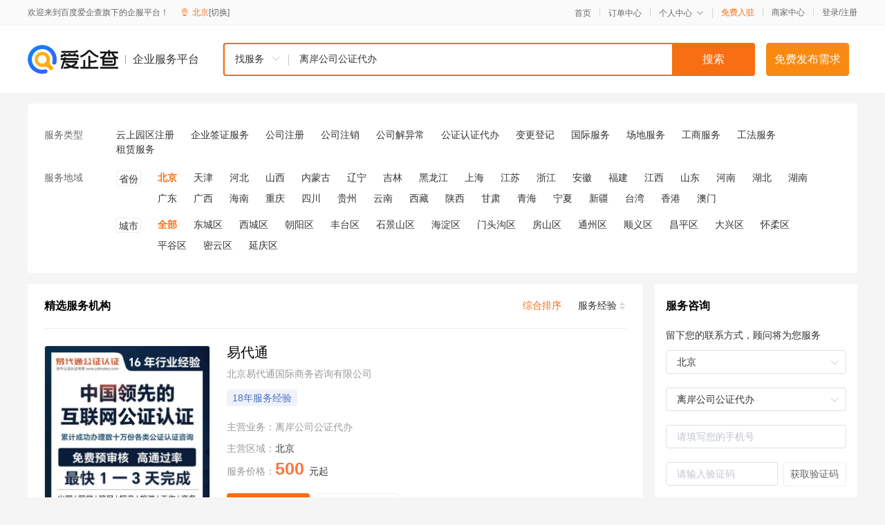

--- FILE ---
content_type: text/html; charset=utf-8
request_url: https://yiqifu.baidu.com/g/csearch?q=%E7%A6%BB%E5%B2%B8%E5%85%AC%E5%8F%B8%E5%85%AC%E8%AF%81%E4%BB%A3%E5%8A%9E
body_size: 11515
content:
<!DOCTYPE html><html><head><meta charset="UTF-8">  <title>离岸公司公证代办-工商服务服务机构-%!s(MISSING)价格排列-爱企查企业服务平台</title>   <meta name="keywords" content="离岸公司公证代办代办机构,公证认证代办价格查询,工商服务代办,工商服务怎么办理,离岸公司公证代办服务多少钱">   <meta name="description" content="爱企查企业服务平台为您找到14条与离岸公司公证代办相关的能够提供离岸公司公证代办相关服务的优质机构,您可通过平台免费查询、咨询工商服务相关的服务信息,对比不同服务商,找到最符合您要求的服务机构。">  <meta http-equiv="X-UA-Compatible" content="IE=edge"><meta name="referrer" content="no-referrer-when-downgrade"><link rel="pre-connect" href="//qifu-pub.bj.bcebos.com/"><link rel="dns-prefetch" href="//qifu-pub.bj.bcebos.com/"><link rel="dns-prefetch" href="//ts.bdimg.com"><link rel="dns-prefetch" href="//himg.bdimg.com"><link rel="shortcut icon" href="//xinpub.cdn.bcebos.com/static/favicon.ico" type="image/x-icon">  <script type="text/javascript" src="//passport.baidu.com/passApi/js/uni_login_wrapper.js"></script><script src="https://xin-static.cdn.bcebos.com/law-m/js/template.js"></script> <link href="//xinpub.cdn.bcebos.com/aiqifu/static/1748572627/css/vendors.95232eab35f.css" rel="stylesheet"><link href="//xinpub.cdn.bcebos.com/aiqifu/static/1748572627/css/cservicelist.646f40a4c77.css" rel="stylesheet"> <script> 
        
        var _hmt = _hmt || [];
        (function () {
            var hm = document.createElement('script');
            hm.src = '//hm.baidu.com/hm.js?37e1bd75d9c0b74f7b4a8ba07566c281';
            hm.setAttribute('async', 'async');
            hm.setAttribute('defer', 'defer');
            var s = document.getElementsByTagName('script')[0];
            s.parentNode.insertBefore(hm, s);
        })();</script></head><body><div id="app">  </div><script>   window.pageData = {"address":{"addrName":"北京","id":"110100"},"category":{"firstid":"24315","firstname":"工商服务","secondid":"92107","secondname":"公证认证代办","thirdid":"93879","thirdname":"离岸公司公证代办"},"cities":[{"children":[{"children":[],"ischeck":true,"label":"全部","value":"110000"},{"children":[],"ischeck":false,"label":"东城区","value":"110101"},{"children":[],"ischeck":false,"label":"西城区","value":"110102"},{"children":[],"ischeck":false,"label":"朝阳区","value":"110105"},{"children":[],"ischeck":false,"label":"丰台区","value":"110106"},{"children":[],"ischeck":false,"label":"石景山区","value":"110107"},{"children":[],"ischeck":false,"label":"海淀区","value":"110108"},{"children":[],"ischeck":false,"label":"门头沟区","value":"110109"},{"children":[],"ischeck":false,"label":"房山区","value":"110111"},{"children":[],"ischeck":false,"label":"通州区","value":"110112"},{"children":[],"ischeck":false,"label":"顺义区","value":"110113"},{"children":[],"ischeck":false,"label":"昌平区","value":"110114"},{"children":[],"ischeck":false,"label":"大兴区","value":"110115"},{"children":[],"ischeck":false,"label":"怀柔区","value":"110116"},{"children":[],"ischeck":false,"label":"平谷区","value":"110117"},{"children":[],"ischeck":false,"label":"密云区","value":"110228"},{"children":[],"ischeck":false,"label":"延庆区","value":"110229"}],"ischeck":true,"label":"北京","value":"110000"},{"children":[{"children":[],"ischeck":false,"label":"全部","value":"120000"},{"children":[],"ischeck":false,"label":"和平区","value":"120101"},{"children":[],"ischeck":false,"label":"河东区","value":"120102"},{"children":[],"ischeck":false,"label":"河西区","value":"120103"},{"children":[],"ischeck":false,"label":"南开区","value":"120104"},{"children":[],"ischeck":false,"label":"河北区","value":"120105"},{"children":[],"ischeck":false,"label":"红桥区","value":"120106"},{"children":[],"ischeck":false,"label":"东丽区","value":"120110"},{"children":[],"ischeck":false,"label":"西青区","value":"120111"},{"children":[],"ischeck":false,"label":"津南区","value":"120112"},{"children":[],"ischeck":false,"label":"北辰区","value":"120113"},{"children":[],"ischeck":false,"label":"武清区","value":"120114"},{"children":[],"ischeck":false,"label":"宝坻区","value":"120115"},{"children":[],"ischeck":false,"label":"滨海新区","value":"120116"},{"children":[],"ischeck":false,"label":"宁河区","value":"120221"},{"children":[],"ischeck":false,"label":"静海区","value":"120223"},{"children":[],"ischeck":false,"label":"蓟州区","value":"120225"}],"ischeck":false,"label":"天津","value":"120000"},{"children":[{"children":[],"ischeck":false,"label":"全部","value":"130000"},{"children":[],"ischeck":false,"label":"石家庄","value":"130100"},{"children":[],"ischeck":false,"label":"唐山","value":"130200"},{"children":[],"ischeck":false,"label":"秦皇岛","value":"130300"},{"children":[],"ischeck":false,"label":"邯郸","value":"130400"},{"children":[],"ischeck":false,"label":"邢台","value":"130500"},{"children":[],"ischeck":false,"label":"保定","value":"130600"},{"children":[],"ischeck":false,"label":"张家口","value":"130700"},{"children":[],"ischeck":false,"label":"承德","value":"130800"},{"children":[],"ischeck":false,"label":"沧州","value":"130900"},{"children":[],"ischeck":false,"label":"廊坊","value":"131000"},{"children":[],"ischeck":false,"label":"衡水","value":"131100"}],"ischeck":false,"label":"河北","value":"130000"},{"children":[{"children":[],"ischeck":false,"label":"全部","value":"140000"},{"children":[],"ischeck":false,"label":"太原","value":"140100"},{"children":[],"ischeck":false,"label":"大同","value":"140200"},{"children":[],"ischeck":false,"label":"阳泉","value":"140300"},{"children":[],"ischeck":false,"label":"长治","value":"140400"},{"children":[],"ischeck":false,"label":"晋城","value":"140500"},{"children":[],"ischeck":false,"label":"朔州","value":"140600"},{"children":[],"ischeck":false,"label":"晋中","value":"140700"},{"children":[],"ischeck":false,"label":"运城","value":"140800"},{"children":[],"ischeck":false,"label":"忻州","value":"140900"},{"children":[],"ischeck":false,"label":"临汾","value":"141000"},{"children":[],"ischeck":false,"label":"吕梁","value":"141100"}],"ischeck":false,"label":"山西","value":"140000"},{"children":[{"children":[],"ischeck":false,"label":"全部","value":"150000"},{"children":[],"ischeck":false,"label":"呼和浩特","value":"150100"},{"children":[],"ischeck":false,"label":"包头","value":"150200"},{"children":[],"ischeck":false,"label":"乌海","value":"150300"},{"children":[],"ischeck":false,"label":"赤峰","value":"150400"},{"children":[],"ischeck":false,"label":"通辽","value":"150500"},{"children":[],"ischeck":false,"label":"鄂尔多斯","value":"150600"},{"children":[],"ischeck":false,"label":"呼伦贝尔","value":"150700"},{"children":[],"ischeck":false,"label":"巴彦淖尔","value":"150800"},{"children":[],"ischeck":false,"label":"乌兰察布","value":"150900"},{"children":[],"ischeck":false,"label":"兴安盟","value":"152200"},{"children":[],"ischeck":false,"label":"锡林郭勒盟","value":"152500"},{"children":[],"ischeck":false,"label":"阿拉善盟","value":"152900"}],"ischeck":false,"label":"内蒙古","value":"150000"},{"children":[{"children":[],"ischeck":false,"label":"全部","value":"210000"},{"children":[],"ischeck":false,"label":"沈阳","value":"210100"},{"children":[],"ischeck":false,"label":"大连","value":"210200"},{"children":[],"ischeck":false,"label":"鞍山","value":"210300"},{"children":[],"ischeck":false,"label":"抚顺","value":"210400"},{"children":[],"ischeck":false,"label":"本溪","value":"210500"},{"children":[],"ischeck":false,"label":"丹东","value":"210600"},{"children":[],"ischeck":false,"label":"锦州","value":"210700"},{"children":[],"ischeck":false,"label":"营口","value":"210800"},{"children":[],"ischeck":false,"label":"阜新","value":"210900"},{"children":[],"ischeck":false,"label":"辽阳","value":"211000"},{"children":[],"ischeck":false,"label":"盘锦","value":"211100"},{"children":[],"ischeck":false,"label":"铁岭","value":"211200"},{"children":[],"ischeck":false,"label":"朝阳","value":"211300"},{"children":[],"ischeck":false,"label":"葫芦岛","value":"211400"}],"ischeck":false,"label":"辽宁","value":"210000"},{"children":[{"children":[],"ischeck":false,"label":"全部","value":"220000"},{"children":[],"ischeck":false,"label":"长春","value":"220100"},{"children":[],"ischeck":false,"label":"吉林","value":"220200"},{"children":[],"ischeck":false,"label":"四平","value":"220300"},{"children":[],"ischeck":false,"label":"辽源","value":"220400"},{"children":[],"ischeck":false,"label":"通化","value":"220500"},{"children":[],"ischeck":false,"label":"白山","value":"220600"},{"children":[],"ischeck":false,"label":"松原","value":"220700"},{"children":[],"ischeck":false,"label":"白城","value":"220800"},{"children":[],"ischeck":false,"label":"延边","value":"222400"}],"ischeck":false,"label":"吉林","value":"220000"},{"children":[{"children":[],"ischeck":false,"label":"全部","value":"230000"},{"children":[],"ischeck":false,"label":"哈尔滨","value":"230100"},{"children":[],"ischeck":false,"label":"齐齐哈尔","value":"230200"},{"children":[],"ischeck":false,"label":"鸡西","value":"230300"},{"children":[],"ischeck":false,"label":"鹤岗","value":"230400"},{"children":[],"ischeck":false,"label":"双鸭山","value":"230500"},{"children":[],"ischeck":false,"label":"大庆","value":"230600"},{"children":[],"ischeck":false,"label":"伊春","value":"230700"},{"children":[],"ischeck":false,"label":"佳木斯","value":"230800"},{"children":[],"ischeck":false,"label":"七台河","value":"230900"},{"children":[],"ischeck":false,"label":"牡丹江","value":"231000"},{"children":[],"ischeck":false,"label":"黑河","value":"231100"},{"children":[],"ischeck":false,"label":"绥化","value":"231200"},{"children":[],"ischeck":false,"label":"大兴安岭","value":"232700"}],"ischeck":false,"label":"黑龙江","value":"230000"},{"children":[{"children":[],"ischeck":false,"label":"全部","value":"310000"},{"children":[],"ischeck":false,"label":"黄浦区","value":"310101"},{"children":[],"ischeck":false,"label":"徐汇区","value":"310104"},{"children":[],"ischeck":false,"label":"长宁区","value":"310105"},{"children":[],"ischeck":false,"label":"静安区","value":"310106"},{"children":[],"ischeck":false,"label":"普陀区","value":"310107"},{"children":[],"ischeck":false,"label":"闸北区","value":"310108"},{"children":[],"ischeck":false,"label":"虹口区","value":"310109"},{"children":[],"ischeck":false,"label":"杨浦区","value":"310110"},{"children":[],"ischeck":false,"label":"闵行区","value":"310112"},{"children":[],"ischeck":false,"label":"宝山区","value":"310113"},{"children":[],"ischeck":false,"label":"嘉定区","value":"310114"},{"children":[],"ischeck":false,"label":"浦东新区","value":"310115"},{"children":[],"ischeck":false,"label":"金山区","value":"310116"},{"children":[],"ischeck":false,"label":"松江区","value":"310117"},{"children":[],"ischeck":false,"label":"青浦区","value":"310118"},{"children":[],"ischeck":false,"label":"奉贤区","value":"310120"},{"children":[],"ischeck":false,"label":"崇明区","value":"310151"}],"ischeck":false,"label":"上海","value":"310000"},{"children":[{"children":[],"ischeck":false,"label":"全部","value":"320000"},{"children":[],"ischeck":false,"label":"南京","value":"320100"},{"children":[],"ischeck":false,"label":"无锡","value":"320200"},{"children":[],"ischeck":false,"label":"徐州","value":"320300"},{"children":[],"ischeck":false,"label":"常州","value":"320400"},{"children":[],"ischeck":false,"label":"苏州","value":"320500"},{"children":[],"ischeck":false,"label":"南通","value":"320600"},{"children":[],"ischeck":false,"label":"连云港","value":"320700"},{"children":[],"ischeck":false,"label":"淮安","value":"320800"},{"children":[],"ischeck":false,"label":"盐城","value":"320900"},{"children":[],"ischeck":false,"label":"扬州","value":"321000"},{"children":[],"ischeck":false,"label":"镇江","value":"321100"},{"children":[],"ischeck":false,"label":"泰州","value":"321200"},{"children":[],"ischeck":false,"label":"宿迁","value":"321300"}],"ischeck":false,"label":"江苏","value":"320000"},{"children":[{"children":[],"ischeck":false,"label":"全部","value":"330000"},{"children":[],"ischeck":false,"label":"杭州","value":"330100"},{"children":[],"ischeck":false,"label":"宁波","value":"330200"},{"children":[],"ischeck":false,"label":"温州","value":"330300"},{"children":[],"ischeck":false,"label":"嘉兴","value":"330400"},{"children":[],"ischeck":false,"label":"湖州","value":"330500"},{"children":[],"ischeck":false,"label":"绍兴","value":"330600"},{"children":[],"ischeck":false,"label":"金华","value":"330700"},{"children":[],"ischeck":false,"label":"衢州","value":"330800"},{"children":[],"ischeck":false,"label":"舟山","value":"330900"},{"children":[],"ischeck":false,"label":"台州","value":"331000"},{"children":[],"ischeck":false,"label":"丽水","value":"331100"}],"ischeck":false,"label":"浙江","value":"330000"},{"children":[{"children":[],"ischeck":false,"label":"全部","value":"340000"},{"children":[],"ischeck":false,"label":"合肥","value":"340100"},{"children":[],"ischeck":false,"label":"芜湖","value":"340200"},{"children":[],"ischeck":false,"label":"蚌埠","value":"340300"},{"children":[],"ischeck":false,"label":"淮南","value":"340400"},{"children":[],"ischeck":false,"label":"马鞍山","value":"340500"},{"children":[],"ischeck":false,"label":"淮北","value":"340600"},{"children":[],"ischeck":false,"label":"铜陵","value":"340700"},{"children":[],"ischeck":false,"label":"安庆","value":"340800"},{"children":[],"ischeck":false,"label":"黄山","value":"341000"},{"children":[],"ischeck":false,"label":"滁州","value":"341100"},{"children":[],"ischeck":false,"label":"阜阳","value":"341200"},{"children":[],"ischeck":false,"label":"宿州","value":"341300"},{"children":[],"ischeck":false,"label":"六安","value":"341500"},{"children":[],"ischeck":false,"label":"亳州","value":"341600"},{"children":[],"ischeck":false,"label":"池州","value":"341700"},{"children":[],"ischeck":false,"label":"宣城","value":"341800"}],"ischeck":false,"label":"安徽","value":"340000"},{"children":[{"children":[],"ischeck":false,"label":"全部","value":"350000"},{"children":[],"ischeck":false,"label":"福州","value":"350100"},{"children":[],"ischeck":false,"label":"厦门","value":"350200"},{"children":[],"ischeck":false,"label":"莆田","value":"350300"},{"children":[],"ischeck":false,"label":"三明","value":"350400"},{"children":[],"ischeck":false,"label":"泉州","value":"350500"},{"children":[],"ischeck":false,"label":"漳州","value":"350600"},{"children":[],"ischeck":false,"label":"南平","value":"350700"},{"children":[],"ischeck":false,"label":"龙岩","value":"350800"},{"children":[],"ischeck":false,"label":"宁德","value":"350900"}],"ischeck":false,"label":"福建","value":"350000"},{"children":[{"children":[],"ischeck":false,"label":"全部","value":"360000"},{"children":[],"ischeck":false,"label":"南昌","value":"360100"},{"children":[],"ischeck":false,"label":"景德镇","value":"360200"},{"children":[],"ischeck":false,"label":"萍乡","value":"360300"},{"children":[],"ischeck":false,"label":"九江","value":"360400"},{"children":[],"ischeck":false,"label":"新余","value":"360500"},{"children":[],"ischeck":false,"label":"鹰潭","value":"360600"},{"children":[],"ischeck":false,"label":"赣州","value":"360700"},{"children":[],"ischeck":false,"label":"吉安","value":"360800"},{"children":[],"ischeck":false,"label":"宜春","value":"360900"},{"children":[],"ischeck":false,"label":"抚州","value":"361000"},{"children":[],"ischeck":false,"label":"上饶","value":"361100"}],"ischeck":false,"label":"江西","value":"360000"},{"children":[{"children":[],"ischeck":false,"label":"全部","value":"370000"},{"children":[],"ischeck":false,"label":"济南","value":"370100"},{"children":[],"ischeck":false,"label":"青岛","value":"370200"},{"children":[],"ischeck":false,"label":"淄博","value":"370300"},{"children":[],"ischeck":false,"label":"枣庄","value":"370400"},{"children":[],"ischeck":false,"label":"东营","value":"370500"},{"children":[],"ischeck":false,"label":"烟台","value":"370600"},{"children":[],"ischeck":false,"label":"潍坊","value":"370700"},{"children":[],"ischeck":false,"label":"济宁","value":"370800"},{"children":[],"ischeck":false,"label":"泰安","value":"370900"},{"children":[],"ischeck":false,"label":"威海","value":"371000"},{"children":[],"ischeck":false,"label":"日照","value":"371100"},{"children":[],"ischeck":false,"label":"莱芜","value":"371200"},{"children":[],"ischeck":false,"label":"临沂","value":"371300"},{"children":[],"ischeck":false,"label":"德州","value":"371400"},{"children":[],"ischeck":false,"label":"聊城","value":"371500"},{"children":[],"ischeck":false,"label":"滨州","value":"371600"},{"children":[],"ischeck":false,"label":"菏泽","value":"371700"}],"ischeck":false,"label":"山东","value":"370000"},{"children":[{"children":[],"ischeck":false,"label":"全部","value":"410000"},{"children":[],"ischeck":false,"label":"郑州","value":"410100"},{"children":[],"ischeck":false,"label":"开封","value":"410200"},{"children":[],"ischeck":false,"label":"洛阳","value":"410300"},{"children":[],"ischeck":false,"label":"平顶山","value":"410400"},{"children":[],"ischeck":false,"label":"安阳","value":"410500"},{"children":[],"ischeck":false,"label":"鹤壁","value":"410600"},{"children":[],"ischeck":false,"label":"新乡","value":"410700"},{"children":[],"ischeck":false,"label":"焦作","value":"410800"},{"children":[],"ischeck":false,"label":"濮阳","value":"410900"},{"children":[],"ischeck":false,"label":"许昌","value":"411000"},{"children":[],"ischeck":false,"label":"漯河","value":"411100"},{"children":[],"ischeck":false,"label":"三门峡","value":"411200"},{"children":[],"ischeck":false,"label":"南阳","value":"411300"},{"children":[],"ischeck":false,"label":"商丘","value":"411400"},{"children":[],"ischeck":false,"label":"信阳","value":"411500"},{"children":[],"ischeck":false,"label":"周口","value":"411600"},{"children":[],"ischeck":false,"label":"驻马店","value":"411700"},{"children":[],"ischeck":false,"label":"省直辖县级行政区划","value":"419000"}],"ischeck":false,"label":"河南","value":"410000"},{"children":[{"children":[],"ischeck":false,"label":"全部","value":"420000"},{"children":[],"ischeck":false,"label":"武汉","value":"420100"},{"children":[],"ischeck":false,"label":"黄石","value":"420200"},{"children":[],"ischeck":false,"label":"十堰","value":"420300"},{"children":[],"ischeck":false,"label":"宜昌","value":"420500"},{"children":[],"ischeck":false,"label":"襄阳","value":"420600"},{"children":[],"ischeck":false,"label":"鄂州","value":"420700"},{"children":[],"ischeck":false,"label":"荆门","value":"420800"},{"children":[],"ischeck":false,"label":"孝感","value":"420900"},{"children":[],"ischeck":false,"label":"荆州","value":"421000"},{"children":[],"ischeck":false,"label":"黄冈","value":"421100"},{"children":[],"ischeck":false,"label":"咸宁","value":"421200"},{"children":[],"ischeck":false,"label":"随州","value":"421300"},{"children":[],"ischeck":false,"label":"恩施","value":"422800"},{"children":[],"ischeck":false,"label":"省直辖县级行政区划","value":"429000"}],"ischeck":false,"label":"湖北","value":"420000"},{"children":[{"children":[],"ischeck":false,"label":"全部","value":"430000"},{"children":[],"ischeck":false,"label":"长沙","value":"430100"},{"children":[],"ischeck":false,"label":"株洲","value":"430200"},{"children":[],"ischeck":false,"label":"湘潭","value":"430300"},{"children":[],"ischeck":false,"label":"衡阳","value":"430400"},{"children":[],"ischeck":false,"label":"邵阳","value":"430500"},{"children":[],"ischeck":false,"label":"岳阳","value":"430600"},{"children":[],"ischeck":false,"label":"常德","value":"430700"},{"children":[],"ischeck":false,"label":"张家界","value":"430800"},{"children":[],"ischeck":false,"label":"益阳","value":"430900"},{"children":[],"ischeck":false,"label":"郴州","value":"431000"},{"children":[],"ischeck":false,"label":"永州","value":"431100"},{"children":[],"ischeck":false,"label":"怀化","value":"431200"},{"children":[],"ischeck":false,"label":"娄底","value":"431300"},{"children":[],"ischeck":false,"label":"湘西","value":"433100"}],"ischeck":false,"label":"湖南","value":"430000"},{"children":[{"children":[],"ischeck":false,"label":"全部","value":"440000"},{"children":[],"ischeck":false,"label":"广州","value":"440100"},{"children":[],"ischeck":false,"label":"韶关","value":"440200"},{"children":[],"ischeck":false,"label":"深圳","value":"440300"},{"children":[],"ischeck":false,"label":"珠海","value":"440400"},{"children":[],"ischeck":false,"label":"汕头","value":"440500"},{"children":[],"ischeck":false,"label":"佛山","value":"440600"},{"children":[],"ischeck":false,"label":"江门","value":"440700"},{"children":[],"ischeck":false,"label":"湛江","value":"440800"},{"children":[],"ischeck":false,"label":"茂名","value":"440900"},{"children":[],"ischeck":false,"label":"肇庆","value":"441200"},{"children":[],"ischeck":false,"label":"惠州","value":"441300"},{"children":[],"ischeck":false,"label":"梅州","value":"441400"},{"children":[],"ischeck":false,"label":"汕尾","value":"441500"},{"children":[],"ischeck":false,"label":"河源","value":"441600"},{"children":[],"ischeck":false,"label":"阳江","value":"441700"},{"children":[],"ischeck":false,"label":"清远","value":"441800"},{"children":[],"ischeck":false,"label":"东莞","value":"441900"},{"children":[],"ischeck":false,"label":"中山","value":"442000"},{"children":[],"ischeck":false,"label":"潮州","value":"445100"},{"children":[],"ischeck":false,"label":"揭阳","value":"445200"},{"children":[],"ischeck":false,"label":"云浮","value":"445300"}],"ischeck":false,"label":"广东","value":"440000"},{"children":[{"children":[],"ischeck":false,"label":"全部","value":"450000"},{"children":[],"ischeck":false,"label":"南宁","value":"450100"},{"children":[],"ischeck":false,"label":"柳州","value":"450200"},{"children":[],"ischeck":false,"label":"桂林","value":"450300"},{"children":[],"ischeck":false,"label":"梧州","value":"450400"},{"children":[],"ischeck":false,"label":"北海","value":"450500"},{"children":[],"ischeck":false,"label":"防城港","value":"450600"},{"children":[],"ischeck":false,"label":"钦州","value":"450700"},{"children":[],"ischeck":false,"label":"贵港","value":"450800"},{"children":[],"ischeck":false,"label":"玉林","value":"450900"},{"children":[],"ischeck":false,"label":"百色","value":"451000"},{"children":[],"ischeck":false,"label":"贺州","value":"451100"},{"children":[],"ischeck":false,"label":"河池","value":"451200"},{"children":[],"ischeck":false,"label":"来宾","value":"451300"},{"children":[],"ischeck":false,"label":"崇左","value":"451400"}],"ischeck":false,"label":"广西","value":"450000"},{"children":[{"children":[],"ischeck":false,"label":"全部","value":"460000"},{"children":[],"ischeck":false,"label":"海口","value":"460100"},{"children":[],"ischeck":false,"label":"三亚","value":"460200"},{"children":[],"ischeck":false,"label":"三沙","value":"460300"},{"children":[],"ischeck":false,"label":"省直辖县级行政区划","value":"469000"}],"ischeck":false,"label":"海南","value":"460000"},{"children":[{"children":[],"ischeck":false,"label":"全部","value":"500000"},{"children":[],"ischeck":false,"label":"万州区","value":"500101"},{"children":[],"ischeck":false,"label":"涪陵区","value":"500102"},{"children":[],"ischeck":false,"label":"渝中区","value":"500103"},{"children":[],"ischeck":false,"label":"大渡口区","value":"500104"},{"children":[],"ischeck":false,"label":"江北区","value":"500105"},{"children":[],"ischeck":false,"label":"沙坪坝区","value":"500106"},{"children":[],"ischeck":false,"label":"九龙坡区","value":"500107"},{"children":[],"ischeck":false,"label":"南岸区","value":"500108"},{"children":[],"ischeck":false,"label":"北碚区","value":"500109"},{"children":[],"ischeck":false,"label":"綦江区","value":"500110"},{"children":[],"ischeck":false,"label":"大足区","value":"500111"},{"children":[],"ischeck":false,"label":"渝北区","value":"500112"},{"children":[],"ischeck":false,"label":"巴南区","value":"500113"},{"children":[],"ischeck":false,"label":"黔江区","value":"500114"},{"children":[],"ischeck":false,"label":"长寿区","value":"500115"},{"children":[],"ischeck":false,"label":"江津区","value":"500116"},{"children":[],"ischeck":false,"label":"合川区","value":"500117"},{"children":[],"ischeck":false,"label":"永川区","value":"500118"},{"children":[],"ischeck":false,"label":"南川区","value":"500119"},{"children":[],"ischeck":false,"label":"璧山区","value":"500120"},{"children":[],"ischeck":false,"label":"铜梁区","value":"500151"},{"children":[],"ischeck":false,"label":"潼南区","value":"500152"},{"children":[],"ischeck":false,"label":"荣昌区","value":"500153"},{"children":[],"ischeck":false,"label":"开州区","value":"500154"},{"children":[],"ischeck":false,"label":"梁平区","value":"500155"},{"children":[],"ischeck":false,"label":"武隆区","value":"500156"},{"children":[],"ischeck":false,"label":"潼南县","value":"500223"},{"children":[],"ischeck":false,"label":"荣昌县","value":"500226"},{"children":[],"ischeck":false,"label":"梁平县","value":"500228"},{"children":[],"ischeck":false,"label":"城口县","value":"500229"},{"children":[],"ischeck":false,"label":"丰都县","value":"500230"},{"children":[],"ischeck":false,"label":"垫江县","value":"500231"},{"children":[],"ischeck":false,"label":"武隆县","value":"500232"},{"children":[],"ischeck":false,"label":"忠县","value":"500233"},{"children":[],"ischeck":false,"label":"开县","value":"500234"},{"children":[],"ischeck":false,"label":"云阳县","value":"500235"},{"children":[],"ischeck":false,"label":"奉节县","value":"500236"},{"children":[],"ischeck":false,"label":"巫山县","value":"500237"},{"children":[],"ischeck":false,"label":"巫溪县","value":"500238"},{"children":[],"ischeck":false,"label":"石柱土家族自治县","value":"500240"},{"children":[],"ischeck":false,"label":"秀山土家族苗族自治县","value":"500241"},{"children":[],"ischeck":false,"label":"酉阳土家族苗族自治县","value":"500242"},{"children":[],"ischeck":false,"label":"彭水苗族土家族自治县","value":"500243"}],"ischeck":false,"label":"重庆","value":"500000"},{"children":[{"children":[],"ischeck":false,"label":"全部","value":"510000"},{"children":[],"ischeck":false,"label":"成都","value":"510100"},{"children":[],"ischeck":false,"label":"自贡","value":"510300"},{"children":[],"ischeck":false,"label":"攀枝花","value":"510400"},{"children":[],"ischeck":false,"label":"泸州","value":"510500"},{"children":[],"ischeck":false,"label":"德阳","value":"510600"},{"children":[],"ischeck":false,"label":"绵阳","value":"510700"},{"children":[],"ischeck":false,"label":"广元","value":"510800"},{"children":[],"ischeck":false,"label":"遂宁","value":"510900"},{"children":[],"ischeck":false,"label":"内江","value":"511000"},{"children":[],"ischeck":false,"label":"乐山","value":"511100"},{"children":[],"ischeck":false,"label":"南充","value":"511300"},{"children":[],"ischeck":false,"label":"眉山","value":"511400"},{"children":[],"ischeck":false,"label":"宜宾","value":"511500"},{"children":[],"ischeck":false,"label":"广安","value":"511600"},{"children":[],"ischeck":false,"label":"达州","value":"511700"},{"children":[],"ischeck":false,"label":"雅安","value":"511800"},{"children":[],"ischeck":false,"label":"巴中","value":"511900"},{"children":[],"ischeck":false,"label":"资阳","value":"512000"},{"children":[],"ischeck":false,"label":"阿坝","value":"513200"},{"children":[],"ischeck":false,"label":"甘孜","value":"513300"},{"children":[],"ischeck":false,"label":"凉山","value":"513400"}],"ischeck":false,"label":"四川","value":"510000"},{"children":[{"children":[],"ischeck":false,"label":"全部","value":"520000"},{"children":[],"ischeck":false,"label":"贵阳","value":"520100"},{"children":[],"ischeck":false,"label":"六盘水","value":"520200"},{"children":[],"ischeck":false,"label":"遵义","value":"520300"},{"children":[],"ischeck":false,"label":"安顺","value":"520400"},{"children":[],"ischeck":false,"label":"毕节","value":"520500"},{"children":[],"ischeck":false,"label":"铜仁","value":"520600"},{"children":[],"ischeck":false,"label":"黔西南","value":"522300"},{"children":[],"ischeck":false,"label":"黔东南","value":"522600"},{"children":[],"ischeck":false,"label":"黔南","value":"522700"}],"ischeck":false,"label":"贵州","value":"520000"},{"children":[{"children":[],"ischeck":false,"label":"全部","value":"530000"},{"children":[],"ischeck":false,"label":"昆明","value":"530100"},{"children":[],"ischeck":false,"label":"曲靖","value":"530300"},{"children":[],"ischeck":false,"label":"玉溪","value":"530400"},{"children":[],"ischeck":false,"label":"保山","value":"530500"},{"children":[],"ischeck":false,"label":"昭通","value":"530600"},{"children":[],"ischeck":false,"label":"丽江","value":"530700"},{"children":[],"ischeck":false,"label":"普洱","value":"530800"},{"children":[],"ischeck":false,"label":"临沧","value":"530900"},{"children":[],"ischeck":false,"label":"楚雄","value":"532300"},{"children":[],"ischeck":false,"label":"红河","value":"532500"},{"children":[],"ischeck":false,"label":"文山","value":"532600"},{"children":[],"ischeck":false,"label":"西双版纳","value":"532800"},{"children":[],"ischeck":false,"label":"大理","value":"532900"},{"children":[],"ischeck":false,"label":"德宏","value":"533100"},{"children":[],"ischeck":false,"label":"怒江","value":"533300"},{"children":[],"ischeck":false,"label":"迪庆","value":"533400"}],"ischeck":false,"label":"云南","value":"530000"},{"children":[{"children":[],"ischeck":false,"label":"全部","value":"540000"},{"children":[],"ischeck":false,"label":"拉萨","value":"540100"},{"children":[],"ischeck":false,"label":"日喀则","value":"540200"},{"children":[],"ischeck":false,"label":"昌都","value":"542100"},{"children":[],"ischeck":false,"label":"山南","value":"542200"},{"children":[],"ischeck":false,"label":"那曲","value":"542400"},{"children":[],"ischeck":false,"label":"阿里","value":"542500"},{"children":[],"ischeck":false,"label":"林芝","value":"542600"}],"ischeck":false,"label":"西藏","value":"540000"},{"children":[{"children":[],"ischeck":false,"label":"全部","value":"610000"},{"children":[],"ischeck":false,"label":"西安","value":"610100"},{"children":[],"ischeck":false,"label":"铜川","value":"610200"},{"children":[],"ischeck":false,"label":"宝鸡","value":"610300"},{"children":[],"ischeck":false,"label":"咸阳","value":"610400"},{"children":[],"ischeck":false,"label":"渭南","value":"610500"},{"children":[],"ischeck":false,"label":"延安","value":"610600"},{"children":[],"ischeck":false,"label":"汉中","value":"610700"},{"children":[],"ischeck":false,"label":"榆林","value":"610800"},{"children":[],"ischeck":false,"label":"安康","value":"610900"},{"children":[],"ischeck":false,"label":"商洛","value":"611000"}],"ischeck":false,"label":"陕西","value":"610000"},{"children":[{"children":[],"ischeck":false,"label":"全部","value":"620000"},{"children":[],"ischeck":false,"label":"兰州","value":"620100"},{"children":[],"ischeck":false,"label":"嘉峪关","value":"620200"},{"children":[],"ischeck":false,"label":"金昌","value":"620300"},{"children":[],"ischeck":false,"label":"白银","value":"620400"},{"children":[],"ischeck":false,"label":"天水","value":"620500"},{"children":[],"ischeck":false,"label":"武威","value":"620600"},{"children":[],"ischeck":false,"label":"张掖","value":"620700"},{"children":[],"ischeck":false,"label":"平凉","value":"620800"},{"children":[],"ischeck":false,"label":"酒泉","value":"620900"},{"children":[],"ischeck":false,"label":"庆阳","value":"621000"},{"children":[],"ischeck":false,"label":"定西","value":"621100"},{"children":[],"ischeck":false,"label":"陇南","value":"621200"},{"children":[],"ischeck":false,"label":"临夏","value":"622900"},{"children":[],"ischeck":false,"label":"甘南","value":"623000"}],"ischeck":false,"label":"甘肃","value":"620000"},{"children":[{"children":[],"ischeck":false,"label":"全部","value":"630000"},{"children":[],"ischeck":false,"label":"西宁","value":"630100"},{"children":[],"ischeck":false,"label":"海东市","value":"630200"},{"children":[],"ischeck":false,"label":"海北州","value":"632200"},{"children":[],"ischeck":false,"label":"黄南州","value":"632300"},{"children":[],"ischeck":false,"label":"海南州","value":"632500"},{"children":[],"ischeck":false,"label":"果洛州","value":"632600"},{"children":[],"ischeck":false,"label":"玉树州","value":"632700"},{"children":[],"ischeck":false,"label":"海西州","value":"632800"}],"ischeck":false,"label":"青海","value":"630000"},{"children":[{"children":[],"ischeck":false,"label":"全部","value":"640000"},{"children":[],"ischeck":false,"label":"银川","value":"640100"},{"children":[],"ischeck":false,"label":"石嘴山","value":"640200"},{"children":[],"ischeck":false,"label":"吴忠","value":"640300"},{"children":[],"ischeck":false,"label":"固原","value":"640400"},{"children":[],"ischeck":false,"label":"中卫","value":"640500"}],"ischeck":false,"label":"宁夏","value":"640000"},{"children":[{"children":[],"ischeck":false,"label":"全部","value":"650000"},{"children":[],"ischeck":false,"label":"乌鲁木齐","value":"650100"},{"children":[],"ischeck":false,"label":"克拉玛依","value":"650200"},{"children":[],"ischeck":false,"label":"吐鲁番","value":"652100"},{"children":[],"ischeck":false,"label":"哈密","value":"652200"},{"children":[],"ischeck":false,"label":"昌吉","value":"652300"},{"children":[],"ischeck":false,"label":"博尔塔拉","value":"652700"},{"children":[],"ischeck":false,"label":"巴音郭楞","value":"652800"},{"children":[],"ischeck":false,"label":"阿克苏","value":"652900"},{"children":[],"ischeck":false,"label":"克孜勒苏柯尔克孜","value":"653000"},{"children":[],"ischeck":false,"label":"喀什","value":"653100"},{"children":[],"ischeck":false,"label":"和田","value":"653200"},{"children":[],"ischeck":false,"label":"伊犁","value":"654000"},{"children":[],"ischeck":false,"label":"塔城","value":"654200"},{"children":[],"ischeck":false,"label":"阿勒泰","value":"654300"},{"children":[],"ischeck":false,"label":"自治区直辖县级行政区划","value":"659000"}],"ischeck":false,"label":"新疆","value":"650000"},{"children":[{"children":[],"ischeck":false,"label":"全部","value":"710000"}],"ischeck":false,"label":"台湾","value":"710000"},{"children":[{"children":[],"ischeck":false,"label":"全部","value":"810000"}],"ischeck":false,"label":"香港","value":"810000"},{"children":[{"children":[],"ischeck":false,"label":"全部","value":"820000"}],"ischeck":false,"label":"澳门","value":"820000"}],"hotCates":["公司注册服务","商标注册服务","代理记账服务","体系认证服务"],"isLogin":false,"isSpider":0,"logoutUrl":"https://passport.baidu.com/?logout\u0026u=","page":1,"pageCount":1,"pagesize":20,"passDomain":"https://passport.baidu.com","passapi":"//passport.baidu.com/passApi/js/uni_login_wrapper.js","q":"离岸公司公证代办","result":{"description":"爱企查企业服务平台为您找到14条与离岸公司公证代办相关的能够提供离岸公司公证代办相关服务的优质机构,您可通过平台免费查询、咨询工商服务相关的服务信息,对比不同服务商,找到最符合您要求的服务机构。","keywords":"离岸公司公证代办代办机构,公证认证代办价格查询,工商服务代办,工商服务怎么办理,离岸公司公证代办服务多少钱","title":"离岸公司公证代办-工商服务服务机构-%!s(MISSING)价格排列-爱企查企业服务平台"},"searchType":"service","servCates":[{"children":[{"children":[],"ischeck":false,"label":"园区注册"},{"children":[],"ischeck":false,"label":"公司智能起名"},{"children":[],"ischeck":false,"label":"合规资质查询"},{"children":[],"ischeck":false,"label":"云上园区注册"}],"ischeck":false,"label":"云上园区注册"},{"children":[{"children":[],"ischeck":false,"label":"企业签证代办"}],"ischeck":false,"label":"企业签证服务"},{"children":[{"children":[],"ischeck":false,"label":"公司注册"},{"children":[],"ischeck":false,"label":"银行开户"},{"children":[],"ischeck":false,"label":"企业变更"},{"children":[],"ischeck":false,"label":"外资公司注册"},{"children":[],"ischeck":false,"label":"公司办理"},{"children":[],"ischeck":false,"label":"公司核名"},{"children":[],"ischeck":false,"label":"注册代办"},{"children":[],"ischeck":false,"label":"全国连锁企业设立"},{"children":[],"ischeck":false,"label":"公司章证遗失补办"},{"children":[],"ischeck":false,"label":"工商年报"},{"children":[],"ischeck":false,"label":"无地址注册公司"},{"children":[],"ischeck":false,"label":"营业执照"},{"children":[],"ischeck":false,"label":"注册有限公司"},{"children":[],"ischeck":false,"label":"营业执照补办"},{"children":[],"ischeck":false,"label":"代理代办"},{"children":[],"ischeck":false,"label":"代办个体户登记"},{"children":[],"ischeck":false,"label":"工商注册"},{"children":[],"ischeck":false,"label":"注册有限责任公司"},{"children":[],"ischeck":false,"label":"地址挂靠"},{"children":[],"ischeck":false,"label":"证照遗失补办"},{"children":[],"ischeck":false,"label":"企业经营套餐"},{"children":[],"ischeck":false,"label":"企业无忧套餐"},{"children":[],"ischeck":false,"label":"离岸公司注册"},{"children":[],"ischeck":false,"label":"注册集团公司"},{"children":[],"ischeck":false,"label":"注册股份公司"},{"children":[],"ischeck":false,"label":"核准登记"},{"children":[],"ischeck":false,"label":"中字头公司注册"},{"children":[],"ischeck":false,"label":"加急核名"},{"children":[],"ischeck":false,"label":"法人不到场开户"},{"children":[],"ischeck":false,"label":"注册有限合伙企业"},{"children":[],"ischeck":false,"label":"旅行社注册"},{"children":[],"ischeck":false,"label":"注册自由贸易区公司"},{"children":[],"ischeck":false,"label":"中字头核名"},{"children":[],"ischeck":false,"label":"公司起名"},{"children":[],"ischeck":false,"label":"金融资质注册"},{"children":[],"ischeck":false,"label":"注册香港公司"},{"children":[],"ischeck":false,"label":"出口退税代理"},{"children":[],"ischeck":false,"label":"疑难核名"},{"children":[],"ischeck":false,"label":"创业补贴咨询"},{"children":[],"ischeck":false,"label":"私募基金公司注册"},{"children":[],"ischeck":false,"label":"新加坡公司注册"},{"children":[],"ischeck":false,"label":"注册研究院"},{"children":[],"ischeck":false,"label":"意大利公司注册"},{"children":[],"ischeck":false,"label":"加拿大公司注册"},{"children":[],"ischeck":false,"label":"塞浦路斯公司注册"},{"children":[],"ischeck":false,"label":"澳大利亚公司注册"},{"children":[],"ischeck":false,"label":"注册美国公司"},{"children":[],"ischeck":false,"label":"波兰公司注册"},{"children":[],"ischeck":false,"label":"马来西亚公司注册"},{"children":[],"ischeck":false,"label":"澳大利亚注册"},{"children":[],"ischeck":false,"label":"bvi公司注册"},{"children":[],"ischeck":false,"label":"德国公司注册"},{"children":[],"ischeck":false,"label":"法国公司注册"},{"children":[],"ischeck":false,"label":"技术合同认定"},{"children":[],"ischeck":false,"label":"无数字证书注册公司"},{"children":[],"ischeck":false,"label":"开曼公司注册"},{"children":[],"ischeck":false,"label":"菲律宾公司注册"},{"children":[],"ischeck":false,"label":"印尼公司注册"},{"children":[],"ischeck":false,"label":"孟加拉公司注册"},{"children":[],"ischeck":false,"label":"越南公司注册"},{"children":[],"ischeck":false,"label":"马绍尔公司注册"},{"children":[],"ischeck":false,"label":"英国公司注册"},{"children":[],"ischeck":false,"label":"日本公司注册"},{"children":[],"ischeck":false,"label":"新加坡银行开户"},{"children":[],"ischeck":false,"label":"群岛公司注册"},{"children":[],"ischeck":false,"label":"俄罗斯公司注册"},{"children":[],"ischeck":false,"label":"塞舌尔公司注册"},{"children":[],"ischeck":false,"label":"迪拜公司注册"},{"children":[],"ischeck":false,"label":"注册芬兰公司"},{"children":[],"ischeck":false,"label":"注册荷兰公司"},{"children":[],"ischeck":false,"label":"巴拿马公司注册"},{"children":[],"ischeck":false,"label":"阿联酋公司注册"},{"children":[],"ischeck":false,"label":"结汇代办"},{"children":[],"ischeck":false,"label":"韩国公司注册"},{"children":[],"ischeck":false,"label":"迪拜银行开户"},{"children":[],"ischeck":false,"label":"互联网医院牌照"},{"children":[],"ischeck":false,"label":"企业实缴"},{"children":[],"ischeck":false,"label":"公司实缴"},{"children":[],"ischeck":false,"label":"大额个体户"},{"children":[],"ischeck":false,"label":"个体户双免"}],"ischeck":false,"label":"公司注册"},{"children":[{"children":[],"ischeck":false,"label":"公司注销"},{"children":[],"ischeck":false,"label":"税务注销"},{"children":[],"ischeck":false,"label":"吊销转注销"},{"children":[],"ischeck":false,"label":"简易注销"},{"children":[],"ischeck":false,"label":"普通注销"},{"children":[],"ischeck":false,"label":"银行账户注销"}],"ischeck":false,"label":"公司注销"},{"children":[{"children":[],"ischeck":false,"label":"工商异常处理"},{"children":[],"ischeck":false,"label":"工商年报解异常"},{"children":[],"ischeck":false,"label":"税务逾期解异常"},{"children":[],"ischeck":false,"label":"公司解异常"},{"children":[],"ischeck":false,"label":"经营场所异常"}],"ischeck":false,"label":"公司解异常"},{"children":[{"children":[],"ischeck":true,"label":"离岸公司公证代办"},{"children":[],"ischeck":false,"label":"附加证明书代办"},{"children":[],"ischeck":false,"label":"加章转递代办"},{"children":[],"ischeck":false,"label":"香港律师楼公证代办"},{"children":[],"ischeck":false,"label":"香港律师公证代办"},{"children":[],"ischeck":false,"label":"高院加签代办"},{"children":[],"ischeck":false,"label":"驻港领馆认证代办"},{"children":[],"ischeck":false,"label":"美国公证代办"},{"children":[],"ischeck":false,"label":"州务卿认证代办"},{"children":[],"ischeck":false,"label":"土耳其使馆认证代办"},{"children":[],"ischeck":false,"label":"洛杉矶领馆认证代办"},{"children":[],"ischeck":false,"label":"纽约领馆认证代办"},{"children":[],"ischeck":false,"label":"公证处公证代办"},{"children":[],"ischeck":false,"label":"贸促会认证代办"},{"children":[],"ischeck":false,"label":"大使馆认证代办"},{"children":[],"ischeck":false,"label":"华盛顿大使馆认证代办"},{"children":[],"ischeck":false,"label":"加拿大公证代办"},{"children":[],"ischeck":false,"label":"海牙认证"},{"children":[],"ischeck":false,"label":"驻华使领馆认证代办"},{"children":[],"ischeck":false,"label":"驻外使领馆认证代办"},{"children":[],"ischeck":false,"label":"英国公证代办"},{"children":[],"ischeck":false,"label":"境外公证代办"},{"children":[],"ischeck":false,"label":"韩国使馆认证代办"},{"children":[],"ischeck":false,"label":"越南使馆认证代办"},{"children":[],"ischeck":false,"label":"澳洲公证代办"},{"children":[],"ischeck":false,"label":"马来西亚使馆认证代办"},{"children":[],"ischeck":false,"label":"伊朗使馆认证代办"},{"children":[],"ischeck":false,"label":"智利使馆认证代办"},{"children":[],"ischeck":false,"label":"巴西使馆认证代办"},{"children":[],"ischeck":false,"label":"使馆认证代办"},{"children":[],"ischeck":false,"label":"外交部认证代办"},{"children":[],"ischeck":false,"label":"单认证代办"},{"children":[],"ischeck":false,"label":"委托公证代办"},{"children":[],"ischeck":false,"label":"印尼使馆认证代办"},{"children":[],"ischeck":false,"label":"沙特使馆认证代办"},{"children":[],"ischeck":false,"label":"巴基斯坦使馆认证代办"},{"children":[],"ischeck":false,"label":"菲律宾使馆认证代办"},{"children":[],"ischeck":false,"label":"韩国公证代办"},{"children":[],"ischeck":false,"label":"公证认证代办"},{"children":[],"ischeck":false,"label":"多伦多领馆认证代办"},{"children":[],"ischeck":false,"label":"双认证代办"},{"children":[],"ischeck":false,"label":"营业执照公证代办"},{"children":[],"ischeck":false,"label":"温哥华领馆认证代办"},{"children":[],"ischeck":false,"label":"新加坡公证代办"},{"children":[],"ischeck":false,"label":"新西兰公证代办"},{"children":[],"ischeck":false,"label":"日本公证代办"},{"children":[],"ischeck":false,"label":"法国公证代办"},{"children":[],"ischeck":false,"label":"德国公证代办"},{"children":[],"ischeck":false,"label":"意大利公证代办"},{"children":[],"ischeck":false,"label":"开曼公证代办"},{"children":[],"ischeck":false,"label":"BVI公证代办"},{"children":[],"ischeck":false,"label":"使领馆认证代办"},{"children":[],"ischeck":false,"label":"主体资格认证代办"},{"children":[],"ischeck":false,"label":"同一人公证代办"},{"children":[],"ischeck":false,"label":"委托书公证代办"},{"children":[],"ischeck":false,"label":"声明书公证代办"},{"children":[],"ischeck":false,"label":"领事认证代办"},{"children":[],"ischeck":false,"label":"香港公证代办"},{"children":[],"ischeck":false,"label":"国际公证代办"},{"children":[],"ischeck":false,"label":"美国使馆认证"},{"children":[],"ischeck":false,"label":"授权书公证代办"},{"children":[],"ischeck":false,"label":"自由销售证书认证代办"},{"children":[],"ischeck":false,"label":"埃及使馆认证代办"},{"children":[],"ischeck":false,"label":"境外公证认证代办"}],"ischeck":true,"label":"公证认证代办"},{"children":[{"children":[],"ischeck":false,"label":"工商变更"},{"children":[],"ischeck":false,"label":"注册资金变更"},{"children":[],"ischeck":false,"label":"变更登记"},{"children":[],"ischeck":false,"label":"公司变更"},{"children":[],"ischeck":false,"label":"公司转让"},{"children":[],"ischeck":false,"label":"注册资本金减资"},{"children":[],"ischeck":false,"label":"经营范围变更"},{"children":[],"ischeck":false,"label":"股东及董监事高管变更"},{"children":[],"ischeck":false,"label":"股权变更"},{"children":[],"ischeck":false,"label":"法人变更"},{"children":[],"ischeck":false,"label":"注册地址变更"},{"children":[],"ischeck":false,"label":"注册资本金增资"},{"children":[],"ischeck":false,"label":"外资公司变更"},{"children":[],"ischeck":false,"label":"增资扩股"},{"children":[],"ischeck":false,"label":"并购资产变更"},{"children":[],"ischeck":false,"label":"减资代办"},{"children":[],"ischeck":false,"label":"企业名称变更"},{"children":[],"ischeck":false,"label":"大型企业转让"},{"children":[],"ischeck":false,"label":"新三板壳公司转让"},{"children":[],"ischeck":false,"label":"金融牌照转让"},{"children":[],"ischeck":false,"label":"主板壳公司转让"},{"children":[],"ischeck":false,"label":"港股壳公司转让"}],"ischeck":false,"label":"变更登记"},{"children":[{"children":[],"ischeck":false,"label":"odi备案"},{"children":[],"ischeck":false,"label":"境外投资备案"},{"children":[],"ischeck":false,"label":"短信国际通道"},{"children":[],"ischeck":false,"label":"国际服务"}],"ischeck":false,"label":"国际服务"},{"children":[{"children":[],"ischeck":false,"label":"共享办公"},{"children":[],"ischeck":false,"label":"众创空间"},{"children":[],"ischeck":false,"label":"场地服务"}],"ischeck":false,"label":"场地服务"},{"children":[{"children":[],"ischeck":false,"label":"工商服务"},{"children":[],"ischeck":false,"label":"混改业务"},{"children":[],"ischeck":false,"label":"私募基金"}],"ischeck":false,"label":"工商服务"},{"children":[{"children":[],"ischeck":false,"label":"工法申报"},{"children":[],"ischeck":false,"label":"工法咨询"},{"children":[],"ischeck":false,"label":"工法认定"}],"ischeck":false,"label":"工法服务"},{"children":[{"children":[],"ischeck":false,"label":"园区孵化器招商"},{"children":[],"ischeck":false,"label":"工位出租"},{"children":[],"ischeck":false,"label":"企业孵化器"},{"children":[],"ischeck":false,"label":"办公室租赁"},{"children":[],"ischeck":false,"label":"写字楼租赁"},{"children":[],"ischeck":false,"label":"厂房出租"},{"children":[],"ischeck":false,"label":"联合办公"},{"children":[],"ischeck":false,"label":"写字楼出售"},{"children":[],"ischeck":false,"label":"厂房出售"},{"children":[],"ischeck":false,"label":"园区租赁"},{"children":[],"ischeck":false,"label":"卫生间租赁"},{"children":[],"ischeck":false,"label":"租赁服务"},{"children":[],"ischeck":false,"label":"场地租赁"},{"children":[],"ischeck":false,"label":"办公用品租赁"},{"children":[],"ischeck":false,"label":"工作服租赁"}],"ischeck":false,"label":"租赁服务"}],"serviceList":[{"background":"","companyName":"北京易代通国际商务咨询有限公司","coverImage":[],"districts":["北京"],"id":"10032009561","introImageType":2,"items":["离岸公司公证代办"],"logo":"https://qifu-pub.bj.bcebos.com/datapic/8d1aa63cf8c81cff07dcf801c83bdbd8_fullsize.jpg","price":"500","servYears":18,"serviceIntro":["https://qifu-pub.bj.bcebos.com/datapic/b67f02259b234c2a328821cbb113ace8_fullsize.jpg"],"shopLevel":11,"shortCompanyName":"易代通","tags":["18年服务经验"],"thirdId":"93879"},{"background":"","companyName":"信达(深圳)国际商务咨询顾问有限公司","coverImage":["https://qifu-pub.bj.bcebos.com/datapic/36dbf10df0b9420d22a680c32ef2a0a0_fullsize.jpg","https://qifu-pub.bj.bcebos.com/datapic/c256e481849bf877887218f5089f22b6_fullsize.jpg","https://qifu-pub.bj.bcebos.com/datapic/a403b03343d7944954e2156318015a44_fullsize.jpg","https://qifu-pub.bj.bcebos.com/datapic/7a1b094f01ffe3b3aca7b2bfa498a637_fullsize.jpg"],"districts":["北京"],"id":"12883730138","introImageType":2,"items":["离岸公司公证代办"],"logo":"https://qifu-pub.bj.bcebos.com/datapic/e8923815a6e34c91416f61865ff75958_fullsize.jpg","price":"100","servYears":7,"serviceIntro":["https://qifu-pub.bj.bcebos.com/datapic/b6a6fdcc753b7b8074dcc64fee72c86f_fullsize.jpg","https://qifu-pub.bj.bcebos.com/datapic/6c6aeb6b432b92a75aed979db3a92cef_fullsize.jpg","https://qifu-pub.bj.bcebos.com/datapic/c97a2d388a0595f3adfbc448923c4818_fullsize.jpg","https://qifu-pub.bj.bcebos.com/datapic/656e81070c87e07e66e189cc0a94f638_fullsize.jpg"],"shopLevel":11,"shortCompanyName":"信达国际","tags":["7年服务经验"],"thirdId":"93879"},{"background":"","companyName":"深圳金百利国际商务顾问有限公司","coverImage":[],"districts":["北京"],"id":"10034031801","introImageType":2,"items":["离岸公司公证代办"],"logo":"https://qifu-pub.bj.bcebos.com/datapic/cb1121279315f845fba2ffd61a69fbff_fullsize.jpg","price":"100","servYears":16,"serviceIntro":["https://qifu-pub.bj.bcebos.com/datapic/4589b6ec666ac310cdb73ccda034d083_fullsize.jpg","https://qifu-pub.bj.bcebos.com/datapic/0db9d2586aa10a5f790461eebd50c3f0_fullsize.jpg"],"shopLevel":11,"shortCompanyName":"快企务","tags":["16年服务经验"],"thirdId":"93879"},{"background":"","companyName":"广州译联翻译有限公司","coverImage":[],"districts":["北京"],"id":"10002901815","introImageType":2,"items":["离岸公司公证代办"],"logo":"https://qifu-pub.bj.bcebos.com/datapic/c2eb20158a135e4a1a66027256308403_fullsize.jpg","price":"100","servYears":14,"serviceIntro":["https://qifu-pub.bj.bcebos.com/datapic/2b7d48f4843c3308ae29b07d258283c1_fullsize.jpg","https://qifu-pub.bj.bcebos.com/datapic/4aa546d041b2ace2d979fba85575d8c6_fullsize.jpg","https://qifu-pub.bj.bcebos.com/datapic/d5f47beaf435e38e02105139d851109e_fullsize.jpg","https://qifu-pub.bj.bcebos.com/datapic/74590a3360ef46f27ade11de65edeb9a_fullsize.jpg","https://qifu-pub.bj.bcebos.com/datapic/bba3bea633ec4bd863b9d71e60da7665_fullsize.jpg","https://qifu-pub.bj.bcebos.com/datapic/6b74187288e8c7b2018747ecaa1b6ae7_fullsize.jpg","https://qifu-pub.bj.bcebos.com/datapic/378768048ce053592ad4e09fa60803c0_fullsize.jpg"],"shopLevel":11,"shortCompanyName":"译联云公证","tags":["14年服务经验"],"thirdId":"93879"},{"background":"","companyName":"一起同创(北京)管理咨询有限公司","coverImage":["https://qifu-pub.bj.bcebos.com/datapic/ed03c678fe62db98a046db210139a09e_fullsize.jpg"],"districts":["北京"],"id":"10002722499","introImageType":2,"items":["离岸公司公证代办"],"logo":"https://qifu-pub.bj.bcebos.com/datapic/ed03c678fe62db98a046db210139a09e_fullsize.jpg","price":"200","servYears":6,"serviceIntro":["https://qifu-pub.bj.bcebos.com/datapic/cccbce8998a20b5f6e20395391ed60cf_fullsize.jpg"],"shopLevel":11,"shortCompanyName":"一起同创","tags":["6年服务经验"],"thirdId":"93879"},{"background":"","companyName":"财丰(深圳)商务顾问有限公司","coverImage":["https://qifu-pub.bj.bcebos.com/datapic/6dff5a69ca5f1623be0f5de330876040_fullsize.jpg"],"districts":["北京"],"id":"12177622545","introImageType":2,"items":["离岸公司公证代办"],"logo":"https://qifu-pub.bj.bcebos.com/datapic/e8575f99ba3ca0f7f4cea7a53e86c523_fullsize.jpg","price":"1000","servYears":7,"serviceIntro":["https://qifu-pub.bj.bcebos.com/datapic/695d63bce2f9ed82432b37e3549d211b_fullsize.jpg"],"shopLevel":11,"shortCompanyName":"财丰商务","tags":["7年服务经验"],"thirdId":"93879"},{"background":"","companyName":"海南佰宏会计有限公司","coverImage":["https://qifu-pub.bj.bcebos.com/datapic/c1187cf6be304196388b775dc5b523a8_fullsize.jpg"],"districts":["北京"],"id":"12668725227","introImageType":2,"items":["离岸公司公证代办"],"logo":"https://qifu-pub.bj.bcebos.com/datapic/eb4cf32d7bc6e098a588bed939418404_fullsize.jpg","price":"100","servYears":10,"serviceIntro":["https://qifu-pub.bj.bcebos.com/datapic/39d2e06ca4a5b032e4d29e7c753d7cfc_fullsize.jpg"],"shopLevel":11,"shortCompanyName":"海南佰宏会计有限公司","tags":["10年服务经验"],"thirdId":"93879"},{"background":"","companyName":"海南财丰创业空间服务有限公司","coverImage":["https://qifu-pub.bj.bcebos.com/datapic/bb4c6ab110675dfb7799dcc83db04c42_fullsize.jpg"],"districts":["北京"],"id":"12873026662","introImageType":2,"items":["离岸公司公证代办"],"logo":"https://qifu-pub.bj.bcebos.com/datapic/ebe04d953c466c6e291e3f1f96636d63_fullsize.jpg","price":"99","servYears":3,"serviceIntro":["https://qifu-pub.bj.bcebos.com/datapic/21fc9a337626f4b208512da92290c1e0_fullsize.jpg"],"shopLevel":11,"shortCompanyName":"财丰咨询","tags":["3年服务经验"],"thirdId":"93879"},{"background":"","companyName":"海南财丰企业管理咨询有限公司","coverImage":["https://qifu-pub.bj.bcebos.com/datapic/ebe04d953c466c6e291e3f1f96636d63_fullsize.jpg"],"districts":["北京"],"id":"10114276316","introImageType":2,"items":["离岸公司公证代办"],"logo":"https://qifu-pub.bj.bcebos.com/datapic/ebe04d953c466c6e291e3f1f96636d63_fullsize.jpg","price":"1000","servYears":8,"serviceIntro":["https://qifu-pub.bj.bcebos.com/datapic/0036d8c8037360c65a21730ad595c27c_fullsize.jpg","https://qifu-pub.bj.bcebos.com/datapic/76ded897c967ea3f16f0c335d0b0e158_fullsize.jpg","https://qifu-pub.bj.bcebos.com/datapic/161cd7c88b3f51602dbed8af7c550708_fullsize.jpg","https://qifu-pub.bj.bcebos.com/datapic/c3c7d3450d40072b2420c9f41bf37987_fullsize.jpg"],"shopLevel":11,"shortCompanyName":"财丰商务","tags":["8年服务经验"],"thirdId":"93879"},{"background":"","companyName":"深圳佳业会计服务有限公司","coverImage":["https://qifu-pub.bj.bcebos.com/datapic/9e6b2b7254428666dc88bff51cd1a48f_fullsize.jpg"],"districts":["北京"],"id":"10005435582","introImageType":2,"items":["离岸公司公证代办"],"logo":"https://qifu-pub.bj.bcebos.com/datapic/c81f332025d21a8632ce1f24d084663d_fullsize.jpg","price":"100","servYears":11,"serviceIntro":["https://qifu-pub.bj.bcebos.com/datapic/342e19071e336e3a18afbca09b7b6ae2_fullsize.jpg"],"shopLevel":11,"shortCompanyName":"佳业会计","tags":["11年服务经验"],"thirdId":"93879"},{"background":"","companyName":"天津安立财税服务有限公司","coverImage":["https://qifu-pub.bj.bcebos.com/datapic/b44a6967bd588f2f8aac7aad10f48b34_fullsize.jpg","https://qifu-pub.bj.bcebos.com/datapic/e41f7e51fd069a07ef7ccbe218734898_fullsize.jpg","https://qifu-pub.bj.bcebos.com/datapic/1e28109a9ebc9e74b274fb3a5a8f8101_fullsize.jpg","https://qifu-pub.bj.bcebos.com/datapic/6bc932a684d138b923c40f6d96c825ab_fullsize.jpg","https://qifu-pub.bj.bcebos.com/datapic/9ebbc75dba39789cf2f4d404c0338431_fullsize.jpg","https://qifu-pub.bj.bcebos.com/datapic/ad393692191c5a9c4425539b6e528af4_fullsize.jpg"],"districts":["北京"],"id":"12688728217","introImageType":2,"items":["离岸公司公证代办"],"logo":"https://qifu-pub.bj.bcebos.com/datapic/0878aa948dcc3eae228c5cdca2b1c96f_fullsize.jpg","price":"200","servYears":7,"serviceIntro":["https://qifu-pub.bj.bcebos.com/datapic/1fd75615585213b71cf8aa4033906e9b_fullsize.jpg"],"shopLevel":11,"shortCompanyName":"安立财税","tags":["7年服务经验"],"thirdId":"93879"},{"background":"","companyName":"北京鹰飞国际知识产权代理有限公司","coverImage":["https://qifu-pub.bj.bcebos.com/datapic/264ce658accc383637b80e180f28c605_fullsize.jpg"],"districts":["北京"],"id":"12874309225","introImageType":2,"items":["离岸公司公证代办"],"logo":"https://qifu-pub.bj.bcebos.com/datapic/1e4bf7ec4ff5c8afe3955478051f3be0_fullsize.jpg","price":"100","servYears":16,"serviceIntro":["https://qifu-pub.bj.bcebos.com/datapic/e79b788b67bbef3e788b077b07aa55a5_fullsize.jpg"],"shopLevel":11,"shortCompanyName":"鹰飞国际","tags":["16年服务经验"],"thirdId":"93879"},{"background":"","companyName":"广东七橙信息科技有限公司","coverImage":["https://qifu-pub.bj.bcebos.com/datapic/d9bd9ad0f376f1226691fe38e0446449_fullsize.jpg"],"districts":["北京"],"id":"12884751848","introImageType":1,"items":["离岸公司公证代办"],"logo":"https://qifu-pub.bj.bcebos.com/datapic/90bf70b996dfd4ebcb0e3c5f6c0bb639_fullsize.jpg","price":"10","servYears":0,"serviceIntro":["https://qifu-pub.bj.bcebos.com/datapic/25f112461cbb463b7a43dd1afe5e6736_fullsize.jpg","https://qifu-pub.bj.bcebos.com/datapic/4bf1316aa82115aeea437af132ca7ca6_fullsize.jpg","https://qifu-pub.bj.bcebos.com/datapic/90d2acad3a1528bb3119530ec91853d6_fullsize.jpg","https://qifu-pub.bj.bcebos.com/datapic/e6fc8728dccb98c2d9574713d12b29ab_fullsize.jpg","https://qifu-pub.bj.bcebos.com/datapic/33d31b33e8cc7d88650b191ad70fb9fd_fullsize.jpg"],"shopLevel":11,"shortCompanyName":"七橙企业服务","tags":["0年服务经验"],"thirdId":"93879"},{"background":"","companyName":"深圳市骏隆亿丰财税咨询有限公司","coverImage":["https://qifu-pub.bj.bcebos.com/datapic/ad942827166df9d0579b8580504dadb9_fullsize.jpg"],"districts":["北京"],"id":"12883751388","introImageType":2,"items":["离岸公司公证代办"],"logo":"https://qifu-pub.bj.bcebos.com/datapic/dba93c8643fe618f045be6e640995de0_fullsize.jpg","price":"880","servYears":7,"serviceIntro":["https://qifu-pub.bj.bcebos.com/datapic/f8e1d597b33013992aa9d68b86310b87_fullsize.jpg","https://qifu-pub.bj.bcebos.com/datapic/c62c0dd85284c5cfecbfc9f29ddb7abd_fullsize.jpg"],"shopLevel":11,"shortCompanyName":"骏隆亿丰","tags":["7年服务经验"],"thirdId":"93879"}],"thirdName":"离岸公司公证代办","total":14,"userName":"","userPhoto":""} || {};

         </script> <script src="//xinpub.cdn.bcebos.com/aiqifu/static/1748572627/js/0.a8be39429dd.js"></script><script src="//xinpub.cdn.bcebos.com/aiqifu/static/1748572627/js/cservicelist.dcdf5ab8312.js"></script> </body></html>

--- FILE ---
content_type: text/html; charset=UTF-8
request_url: https://yiqifu.baidu.com/cclue/getSugCateAjax
body_size: 122
content:
{"status":0,"msg":"","data":{"thirdId":"93879","thirdName":"\u79bb\u5cb8\u516c\u53f8\u516c\u8bc1\u4ee3\u529e"}}